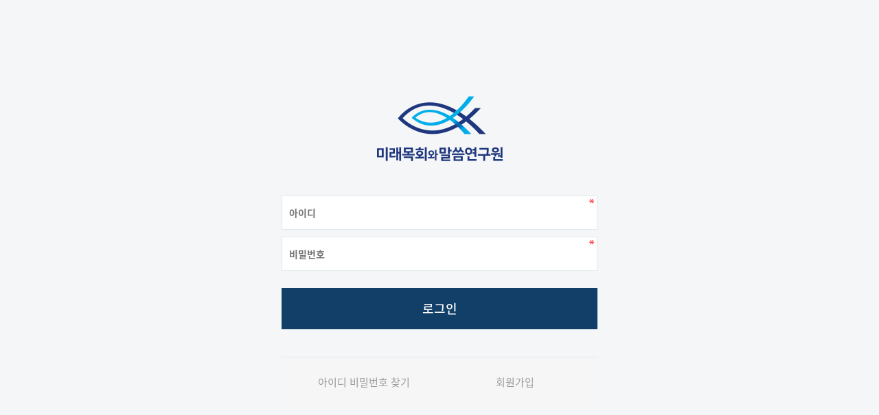

--- FILE ---
content_type: text/html; charset=utf-8
request_url: http://mimokwon.com/bbs/board.php?bo_table=video&wr_id=94&page=3
body_size: 1389
content:
<!doctype html>
<html lang="ko">
<head>
<meta charset="utf-8">
<meta name="viewport" content="width=device-width,initial-scale=1.0,minimum-scale=0,maximum-scale=10,user-scalable=yes">
<meta http-equiv="X-UA-Compatible" content="IE=Edge">
<meta http-equiv="imagetoolbar" content="no">
<meta name="description" content="미래목회와말씀연구원">
<meta property="og:type" content="website">
<meta property="og:title" content="미래목회와말씀연구원">
<meta property="og:description" content="미래목회와말씀연구원">
<meta name="keywords" content="미목원, 미래목회와말씀연구원">
<meta property="og:image" content="http://mimokwon.com/img/mimokwon/img_og.png">
<meta property="og:url" content="http://mimokwon.com">
<!-- <title>오류안내 페이지 | 미래목회와말씀연구원</title> -->
<title>미래목회와말씀연구원</title>
<link rel="stylesheet" href="http://mimokwon.com/css/default.css?ver=241015">

<!--[if lte IE 8]>
<script src="http://mimokwon.com/js/html5.js"></script>
<![endif]-->
<script>
// 자바스크립트에서 사용하는 전역변수 선언
var g5_url       = "http://mimokwon.com";
var g5_bbs_url   = "http://mimokwon.com/bbs";
var g5_is_member = "";
var g5_is_admin  = "";
var g5_is_mobile = "";
var g5_bo_table  = "";
var g5_sca       = "";
var g5_editor    = "";
var g5_cookie_domain = "";
</script>
<script src="http://mimokwon.com/js/jquery-1.8.3.min.js"></script>
<script src="http://mimokwon.com/js/common.js?ver=190223"></script>
<script src="http://mimokwon.com/js/wrest.js?ver=190223"></script>
<script src="http://mimokwon.com/js/placeholders.min.js"></script>
<link rel="stylesheet" href="http://mimokwon.com/js/font-awesome/css/font-awesome.min.css">
   <link rel="stylesheet" href="http://mimokwon.com/css/sub.css?ver=240725?ver=2">
<link rel="shortcut icon" type="image/x-icon" href="http://mimokwon.com/img/mimokwon/favicon.ico">
<link rel="canonical" href="http://mimokwon.com">

</head>
<body>

<script>
alert("글을 읽을 권한이 없습니다.\n\n회원이시라면 로그인 후 이용해 보십시오.");
//document.location.href = "./login.php?wr_id=94&amp;page=3&amp;url=http%3A%2F%2Fmimokwon.com%2Fbbs%2Fboard.php%3Fbo_table%3Dvideo%26amp%3Bwr_id%3D94%26amp%3Bpage%3D3";
document.location.replace("./login.php?wr_id=94&page=3&url=http%3A%2F%2Fmimokwon.com%2Fbbs%2Fboard.php%3Fbo_table%3Dvideo%26amp%3Bwr_id%3D94%26amp%3Bpage%3D3");
</script>

<noscript>
<div id="validation_check">
    <h1>다음 항목에 오류가 있습니다.</h1>
    <p class="cbg">
        글을 읽을 권한이 없습니다.<br><br>회원이시라면 로그인 후 이용해 보십시오.    </p>
        <div class="btn_confirm">
        <a href="./login.php?wr_id=94&amp;page=3&amp;url=http%3A%2F%2Fmimokwon.com%2Fbbs%2Fboard.php%3Fbo_table%3Dvideo%26amp%3Bwr_id%3D94%26amp%3Bpage%3D3">돌아가기</a>
    </div>
    
</div>
</noscript>



<!-- ie6,7에서 사이드뷰가 게시판 목록에서 아래 사이드뷰에 가려지는 현상 수정 -->
<!--[if lte IE 7]>
<script>
$(function() {
    var $sv_use = $(".sv_use");
    var count = $sv_use.length;

    $sv_use.each(function() {
        $(this).css("z-index", count);
        $(this).css("position", "relative");
        count = count - 1;
    });
});
</script>
<![endif]-->

</body>
</html>


--- FILE ---
content_type: text/html; charset=utf-8
request_url: http://mimokwon.com/bbs/login.php?wr_id=94&page=3&url=http%3A%2F%2Fmimokwon.com%2Fbbs%2Fboard.php%3Fbo_table%3Dvideo%26amp%3Bwr_id%3D94%26amp%3Bpage%3D3
body_size: 1932
content:
<!doctype html>
<html lang="ko">
<head>
<meta charset="utf-8">
<meta name="viewport" content="width=device-width,initial-scale=1.0,minimum-scale=0,maximum-scale=10,user-scalable=yes">
<meta http-equiv="X-UA-Compatible" content="IE=Edge">
<meta http-equiv="imagetoolbar" content="no">
<meta name="description" content="미래목회와말씀연구원">
<meta property="og:type" content="website">
<meta property="og:title" content="미래목회와말씀연구원">
<meta property="og:description" content="미래목회와말씀연구원">
<meta name="keywords" content="미목원, 미래목회와말씀연구원">
<meta property="og:image" content="http://mimokwon.com/img/mimokwon/img_og.png">
<meta property="og:url" content="http://mimokwon.com">
<!-- <title>로그인 | 미래목회와말씀연구원</title> -->
<title>미래목회와말씀연구원</title>
<link rel="stylesheet" href="http://mimokwon.com/css/default.css?ver=241015">
<link rel="stylesheet" href="http://mimokwon.com/skin/member/basic/style.css?ver=240725?ver=2">

<!--[if lte IE 8]>
<script src="http://mimokwon.com/js/html5.js"></script>
<![endif]-->
<script>
// 자바스크립트에서 사용하는 전역변수 선언
var g5_url       = "http://mimokwon.com";
var g5_bbs_url   = "http://mimokwon.com/bbs";
var g5_is_member = "";
var g5_is_admin  = "";
var g5_is_mobile = "";
var g5_bo_table  = "";
var g5_sca       = "";
var g5_editor    = "";
var g5_cookie_domain = "";
</script>
<script src="http://mimokwon.com/js/jquery-1.8.3.min.js"></script>
<script src="http://mimokwon.com/js/common.js?ver=190223"></script>
<script src="http://mimokwon.com/js/wrest.js?ver=190223"></script>
<script src="http://mimokwon.com/js/placeholders.min.js"></script>
<link rel="stylesheet" href="http://mimokwon.com/js/font-awesome/css/font-awesome.min.css">
   <link rel="stylesheet" href="http://mimokwon.com/css/sub.css?ver=240725?ver=2">
<link rel="shortcut icon" type="image/x-icon" href="http://mimokwon.com/img/mimokwon/favicon.ico">
<link rel="canonical" href="http://mimokwon.com">

</head>
<body>
<style>body{background: rgb(245, 246, 247)}</style>
<!-- 로그인 시작 { -->
<div id="mb_login">
    <h1>
      <a href="http://mimokwon.com"> <img src="http://mimokwon.com/img/mimokwon/hd_logo.png" alt="미래목회와말씀연구원"></a>
    </h1>

    <form name="flogin" action="http://mimokwon.com/bbs/login_check.php" onsubmit="return flogin_submit(this);" method="post">
    <input type="hidden" name="url" value="http%3A%2F%2Fmimokwon.com%2Fbbs%2Fboard.php%3Fbo_table%3Dvideo%26amp%3Bwr_id%3D94%26amp%3Bpage%3D3">

    <fieldset id="login_fs">
        <legend>회원로그인</legend>
        <label for="login_id" class="sound_only">회원아이디<strong class="sound_only"> 필수</strong></label>
        <input type="text" name="mb_id" id="login_id" required class="frm_input required" size="20" maxLength="20" placeholder="아이디">
        <label for="login_pw" class="sound_only">비밀번호<strong class="sound_only"> 필수</strong></label>
        <input type="password" name="mb_password" id="login_pw" required class="frm_input required" size="20" maxLength="20" placeholder="비밀번호">
        <input type="submit" id="btnSubmit" value="로그인" class="btn_submit">
    </fieldset>

    
    <aside id="login_info">
        <h2>회원로그인 안내</h2>
        <div>
            <a href="http://mimokwon.com/bbs/password_lost.php" target="_blank" id="log_pass_lost">아이디 비밀번호 찾기</a>
            <a href="./register.php">회원가입</a>
        </div>
    </aside>

    </form>


</div>

<script>
$(function(){
    $("#login_auto_login").click(function(){
        if (this.checked) {
            this.checked = confirm("자동로그인을 사용하시면 다음부터 회원아이디와 비밀번호를 입력하실 필요가 없습니다.\n\n공공장소에서는 개인정보가 유출될 수 있으니 사용을 자제하여 주십시오.\n\n자동로그인을 사용하시겠습니까?");
        }
    });
});

function flogin_submit(f)
{
    return true;
}
var win_password_lost = function(href) {
    window.open(href, "win_password_lost", "left=50, top=50, width=510, height=330, scrollbars=0");
}

$("#log_pass_lost").click(function(){
  win_password_lost(this.href);
  return false;
});


</script>
<!-- } 로그인 끝 -->


<!-- ie6,7에서 사이드뷰가 게시판 목록에서 아래 사이드뷰에 가려지는 현상 수정 -->
<!--[if lte IE 7]>
<script>
$(function() {
    var $sv_use = $(".sv_use");
    var count = $sv_use.length;

    $sv_use.each(function() {
        $(this).css("z-index", count);
        $(this).css("position", "relative");
        count = count - 1;
    });
});
</script>
<![endif]-->

</body>
</html>


--- FILE ---
content_type: text/css
request_url: http://mimokwon.com/css/sub.css?ver=240725?ver=2
body_size: 6842
content:
@charset "utf-8";
/* @import url('https://fonts.googleapis.com/css?family=Nanum+Myeongjo'); */
@import url('https://fonts.googleapis.com/css?family=Lato|Noto+Serif|Nanum+Myeongjo');
.sub_container .inner_area{max-width: 1080px;;margin:50px auto 200px}
.sub_visual{width:100%;height:285px;background: #000;color:#fff;background:url(/img/mimokwon/bg_10.png) no-repeat center center;background-size:cover;}
.sub_tt {display: table-cell;vertical-align: middle;padding: 15px 0 0 0;color: #fff;font-size: 58px;text-align: center;}
.sub_tt>span {display: inline-block;margin: 0 0 15px 0;font-weight: 600;}
.sub_visual .sub_inner_area {display: table;margin:0 auto;height: 100%;}
.sub_visual .locate{margin:0 0 40px 0;font-size: 18px;}
.sub_visual .locate a{position: relative;display: inline-block;margin:0 15px;color:#fff}
.sub_visual .locate .loc_home{margin:0 15px 0 6px}
.sub_visual .locate a:after{position: absolute;top:8px;right:-20px;display:inline-block;clear:both;content: '';width:2px;height:13px;background: #aeaeae}
.sub_visual .locate a:last-child:after{display: none}

/* .sub_visual.sub10{background:url(/img/mimokwon/bg_10.png) no-repeat center center;} */
.sub_visual.sub20{background:url(/img/mimokwon/bg_20.png) no-repeat center center;}
.sub_visual.sub30{background:url(/img/mimokwon/bg_30.png) no-repeat center center;}
.sub_visual.sub40{background:url(/img/mimokwon/bg_40.png) no-repeat center center;}
.sub_visual.sub50{background:url(/img/mimokwon/bg_50.png) no-repeat center center;}
.sub_visual.sub60{background:url(/img/mimokwon/bg_60.png) no-repeat center center;}
.sub_visual.sub70{background:url(/img/mimokwon/bg_70.png) no-repeat center center;background-size: 100% 100%;}

.sub_name{position:relative;}
/* .sub_tt h3{padding:10px 0;margin:0 0 60px 0;color:#123f68;font-size: 40px;border-bottom: 3px solid #123f68} */
.sub_name h2{padding:45px 0;color:#444;font-size: 50px;text-align: center;}
.sub_name .bread{position: absolute;bottom: 15px;right:0;font-size: 16px;}
.sub_name .bread a{color:#8f8f8f;vertical-align: middle;}
.sub_name .bread a:last-child{color:#f05b72;font-weight: 600;}
.sub_name .bread>span{display: inline-block;vertical-align: middle;}

.gr_tab{margin: 0 0 35px 0;}
.gr_tab ul li{float: left;width:16.25%;margin:0 0.5% 0 0;}
.gr_tab10 ul li{width:24.25%;margin:0 1% 0 0;}
/* .gr_tab20 ul li{width:15.83%;margin:0 1% 0 0;} */
.gr_tab50 ul li,.gr_tab60 ul li{width:49.5%;margin:0 1% 0 0;}
.gr_tab ul li:last-child{margin:0;}
.gr_tab ul li a{display:block;height:55px;line-height: 55px;background:#dfe6ea;text-align: center;color:#07457b;font-size: 17px;letter-spacing:-0.05em;font-weight:600;}
.gr_tab ul li.on a{background: #24acf3;color:#fff;}

.flex_center{display: flex;justify-content: center;}

.sel_area{position: relative;margin: 0 0 20px 0;}

.sel_area:after{display: block;clear: both;content: '';position: absolute;right: 10px;top: 50%;margin-top: -3px;border-left: 6px solid transparent;border-right: 6px solid transparent;border-top:6px solid #2d54af;}
.sel_area select{position: relative;-webkit-appearance: none;-moz-appearance: none;appearance: none;position: relative;width: 100%;height: 40px;padding: 0 10px;border: 1px solid #ddd;color: #444;font-size: 16px;border-radius: 0;background: transparent;z-index: 10;}
.sel_area select::-ms-expand {    display: none;}
@media only screen and (max-width: 1024px){
  .sub_name h2{font-size:38px;padding:20px 0;}
  .sub_container .inner_area{margin:30px 18px 100px}
  .sub_visual{height:135px}
  .sub_tt{padding:0;font-size: 25px}
  .sub_tt>span{margin:0 0 10px 0;}
  .sub_visual .locate{margin:0;font-size: 13px}
  .sub_visual .locate a{margin:0 10px;}
  .sub_visual .locate a:after{width:1px;height:10px;top:5px;right:-15px}
  .ico_home{display: inline-block;width:12px;}
  .ico_home img{width:100%}
  .sub_name h3{padding:30px 0;font-size: 24px;}
  .gr_tab{margin:0 0 15px 0;}
  .gr_tab ul li{width:23.85%}
  .gr_tab ul li a{height:40px;line-height: 40px;font-size: 15px;}

}
@media only screen and (max-width: 756px){
  .sub_name h3{padding:10px 0 25px;}
}

/* sub common */
.con_wrap{max-width: 720px;margin:0 auto;}
.con_wrap p{margin:0 0 35px 0;color:#444;font-size: 20px;line-height: 1.6;text-align: justify;word-break: keep-all;letter-spacing: -0.05em}
@media only screen and (max-width: 1024px){
  .con_wrap p{text-align: left;word-break: normal;font-size: 16px}
}
/* about */
.ab_wrap .spot_txt{display: block;color:#2d54af;font-style: italic;}
.ab_wrap .sig_box{float:right;margin:15px 0;font-size: 20px;color:#444;text-align: right;}
.ab_wrap .sig_box strong{display: inline-block;margin:0 0 0 5px;}

/* vision */
.vis_wrap .spot_area{margin:40px 0;font-family: 'Noto Serif KR','Nanum Myeongjo', serif;}
.vis_wrap .spot_area p{margin:15px 0;font-size: 36px;color:#2d54af;line-height: 1.15;text-align: center;letter-spacing: -0.05em}
.vis_wrap .spot_area .ico_dou{display:block;text-align: center;}


/* organization */
.og_list{margin:0 0 30px 0;}
.og_list ul li{color:#444;font-size: 20px;letter-spacing: -0.025em;word-break: keep-all}
.og_list ul li a{color:#444;}
.og_list ul li:first-child{color:#00aee8;font-size: 22px;font-weight:600;letter-spacing: 0}

/* organization - new layout*/
.og_wrap .og_top{display: block;justify-content: space-between;}
.og_wrap .og_box{margin:0 0 30px 0}
.og_top .og_box{width:48.6%}
.og_box .title{display: block;margin:0 0 6px 0;font-size:22px;color:#00AEE8;font-weight: bold}
.og_box .og_list{display: flex;flex-wrap: wrap;flex-direction: row;align-items: flex-start;margin:0}
.og_list .og_item{width:31.4%;margin:0 2.9% 20px 0;padding:0 20px;background: #F6F6F6;text-align: center;}
.og_list .og_item:nth-child(3n){margin:0 0 20px 0}
.og_top .og_list .og_item{width:100%;margin:0}
.og_item .name{display: block;padding:10px 0;color:#444;font-size:20px;font-weight:500;letter-spacing:-0.03em;}
.og_item .pos{display:block;padding:5px 0 6px;border-top:1px solid #D5D5D5;color:#444;font-size:14px;letter-spacing: -0.03em;}

@media only screen and (max-width: 768px){
    .og_wrap .og_top{display: block}
    .og_top .og_box{width:100%}
    .og_box .title{font-size:20px}
    .og_item .name{font-size:18px}
    .og_box .og_list{display: block;}
    .og_list .og_item{width:100%;margin:0 0 15px 0}
    .og_list .og_item:nth-child(3n){margin:0 0 15px 0}
}

/* map */
#daumRoughmapContainer1553066538468{width:100%}
.root_daum_roughmap .wrap_controllers{display: none;}
.map_wrap .root_daum_roughmap .wrap_map{width:100%;height:450px;margin:15px 0 45px 0;}


/* project */
.tab_list{margin:10px 0 60px 0;}
.tab_list ul li{float:left;width:50%;font-size: 20px;letter-spacing: -0.05em;font-weight: 600;text-align: center;}
.tab_list ul li a{display:block;padding:10px 0;background:#444;color:#fff;}
.tab_list ul li.on a{background:#00aee8;}
.pt_item{position: relative;margin:0 0 95px 0;}
.pj_tt{height:120px;margin:0 0 25px 0;padding:25px 0 0;background: url(../img/mimokwon/bg_pj.png) no-repeat center center;background-size:cover;text-align:center;}
.pj_tt span{display: block;margin:0 0 -3px 0;font-size:20px;color:#86ffef;font-family: 'Lato', sans-serif;}
.pj_tt h3{color:#fff;font-size:32px;font-weight:600;letter-spacing: -0.050em;}

.pj_con li{position: relative;padding:0 0 0 25px;color:#2d597f;font-size: 20px;font-weight: 600;line-height: 28px;}
.pj_con li:before{display: block;clear: both;content: '';position: absolute;top:12px;left:0;width: 10px;height:3px;background: #7b8a95;}

.pj_con .pj_img_con{margin:0 0 35px 0;}
.pj_img_con img{display: block;float:left;width:48.25%;max-width:348px;margin:0 3.5% 0 0;}
.pj_img_con img:last-child{margin: 0px}

.event_box h4{padding:0 0 10px 0;margin:45px 0 0 0;font-size: 22px;color:#00aee8;font-weight:600;border-bottom: 3px solid #00aee8;}
.event_box_pj4 h4{border-bottom:0}
.fs_event_box .event_item{padding:20px 10px 18px}
.event_item{position: relative;padding:35px 10px 30px;border-bottom: 3px solid #f1f1f1;}
.event_item:last-child{border-bottom: 3px solid #00aee8;}
.event_item.event_yet{padding:40px 0;font-size:16px;text-align:center;color:#666;}

.event_item li{color:#656565;font-size:16px;line-height: 23px;}
.event_item li:first-child{margin:0 105px 7px 0;color:#444;font-size: 20px;font-weight: 600;}

.event_item .btn_link{display: block;position: absolute;right: 0;top: 50%;width: 100px;height: 100px;margin-top: -50px;font-weight: 500;text-align: center;line-height: 1.2;}
.event_item .btn_link_dead{padding:36px 15px;border-radius: 50%;background:#aeaeae;color: #fff;font-size: 22px;}
.event_item p{display:inline-block;font-size: 16px;color: #656565;}
.btn_link a,.btn_yet{display:block;width:100%;height:100%;padding: 24px 20px;font-size: 22px;color: #fff;background: #3cafea;border-radius: 50%;cursor: pointer;}
.point{position: absolute;width:10px;height:10px;top:-150px;}
.btn_adm{display: inline-block;padding: 4px 10px;margin:0 0 20px 0; background: #e93234; border-radius: 5px;color: #fff;}

.y_tab{display: flex;}
.y_tab li{float:left;width:50%;}
.y_tab li a{display: block;width:100%; height:40px;line-height: 40px;background: #dfe6ea;text-align: center;color: #07457b;font-size: 18px;font-weight: 600;}
.y_tab li.on a{background: #24acf3;color: #fff; }

@media only screen and (max-width: 1024px){

  .ab_wrap .sig_box{font-size: 16px;}
  .vis_wrap .spot_area{margin:10px 0 40px;}
  .vis_wrap .spot_area p{font-size: 32px;word-break: keep-all;}
  .og_list ul li:first-child{font-size: 20px;}
  .og_list ul li{font-size: 16px;}
  .map_wrap .root_daum_roughmap .wrap_map{height:250px;}
  .pt_item{margin:0 0 80px 0;}
  .pj_tt{height:85px;padding:15px 0 0;}
  .pj_tt span{margin:0;font-size: 16px;}
  .pj_tt h3{font-size: 22px;}
  .pj_con li{padding:0 0 0 20px;margin:5px 0;line-height: 1.4;font-size: 16px;}
  .pj_con li:before{top:10px;}

  .pj_img_con .pj_img{float: left; margin-right:0px; margin-bottom: 20px}
  .pj_img_con .pj_img:last-child{margin: 0;}
  .pj_img_con .pj_img img{width: 100%}


  .event_box h4{font-size:17px;}
  .event_item{padding:20px 5px 18px}
  .event_item li:first-child{font-size: 16px;line-height: 1.4}
  .event_item li,.event_item p{font-size: 14px;}
  .tab_list ul li{font-size: 16px}
  .tab_list ul li a{padding:6px 0}

  .vis_wrap .spot_area .ico_dou{width:15px;margin:0 auto;}
  .vis_wrap .spot_area .ico_dou img{width:100%}
  .event_item .btn_link{float: right;width:90px;height:90px;position: inherit;right:0;top:0;margin:0;line-height: 1.1;}
  .btn_link a, .btn_yet{padding:22px;}
  .event_item .btn_link_dead{padding:32px 10px;}
}

@media only screen and (max-width: 768px){
  .point{top:-100px;}
  .pj_img_con img{float:none;width:100%;max-width:100%;margin:0 0 10px 0;}
}


/* proj01 */
.pj_con.p1 ul{margin-bottom: 40px}


/* yegaun */
.en_wrap.con_wrap p{margin:0 0 60px 0;letter-spacing: -0.06em;}
.en_wrap .un_box {margin:0 0 60px 0}
.un_box .un_title{display: block;width:100%;padding:0 0 10px 0;margin:0 0 20px 0;font-size: 22px;letter-spacing: -0.05em;color:#00aee8;border-bottom:4px solid #00aee8;}
.un_box .ul_goal li{position: relative;padding:1px 0 1px 15px;color:#444;letter-spacing: -0.05em;font-size: 20px;}
.un_box .ul_goal li::before{position: absolute;top:13px;left:0;display:block;clear: both;content:'';width:5px;height:5px;border-radius:50%;background: #000;}

.un_box .un_img{float:left;width:25%;max-width: 180px;padding:5px 0 0 10px}
.un_img .img_m{display: none;}
.un_box .un_txt{float:left;width:75%;}
.un_txt dt{margin:0 0 5px 0;color:#444;font-size: 20px;letter-spacing: -0.05em;font-weight: 600}
.un_txt dd{margin:0 0 20px 0;color:#656565;font-size: 16px;letter-spacing: -0.05em;word-break: keep-all;line-height: 1.4}
.un_txt dd:last-child{margin:0}
.un_list{text-align: center;}
.un_item{position: relative; display:table; width:680px;margin:0 auto;padding:35px 0 35px 35px;background: #f1f1f1}
.un_item:last-child{margin:2.5% auto 0}
.un_item .un_item_title{display: table-cell;vertical-align: middle;padding:0;margin:0 0 10px 0;font-size: 20px;color:#444;letter-spacing: -0.05em;font-weight: 600}
.un_item .un_item_title b{display:inline-block;margin-right: 8px; color: #2d597f;}
.un_item ul{float: right; width: 340px}
.un_item li{position: relative; padding:2px 0 0 12px;font-size: 16px;letter-spacing: -0.05em;color:#656565;line-height: 1.3;text-align: left;}
.un_item li:before{content:''; position: absolute; top: 10px; left: 0px; width: 5px; height: 5px; background: #7b8a95; border-radius: 50%;}
.en_wrap .un_desc{position: relative;display: block;width:680px;margin:10px auto 0;padding:0 0 0 20px;color:#2d597f;font-size: 20px;font-weight: 600;}
.en_wrap .un_desc:before{position: absolute;top:50%;left: 0;display: block;clear: both;content: '';width:9px;height:3px;margin:-1px 0 0 0;background: #7b8a95}

@media only screen and (max-width: 1024px){
  .en_wrap.con_wrap p{font-size: 16px;}
  .un_box .ul_goal li{font-size: 16px;}
}
@media only screen and (max-width: 768px){
    .un_box .ul_goal li{margin:0 0 25px 0; font-size: 16px;}
    .un_box .un_img{float:none;width:80%;max-width:300px;padding:5px 0 0;margin: 0 auto 25px}
    .un_img .img_pc{display: none}
    .un_img .img_m{display: block;width:100%;}
    .un_box .un_txt{float:none;width:100%}
    .un_txt dd{line-height: 1.6}
    .un_item{float:none;width:100%;padding:35px 25px;}
    .un_item .un_item_title{display: block;text-align: left;}
    .un_item ul{float: none;width:100%}
}

/* postMDiv */
.post_wrap h4{margin:45px 0 25px}
.post_wrap .event_box:first-child h4{margin:0 0 25px 0}
.post_wrap p{text-align: left;}

.event_box .mt_list{display: flex;flex-direction: row;flex-wrap: wrap;align-items: flex-start;}
.mt_list .mt_item{width:30.6%;margin:0 4.1% 30px 0}
.mt_list .mt_item:nth-child(3n){margin:0 0 30px 0}
.mt_img img{width:100%}
.mt_list .name{display:block;width:100%;padding:10px 0;background:#2d597f;text-align: center;letter-spacing:-0.05em;color:#fff;font-size:20px;}
.mt_item ul{min-height:90px;padding:20px;background:#f1f1f1;}
.mt_item li{position:relative;padding:0 0 0 13px;margin:0 0 2px 0;font-size:16px;color:#656565;letter-spacing: -0.05em}
.mt_item li:last-child{margin:0}
.mt_item li:before{position:absolute;top:10px;left:0;display:block;clear:both;content:'';width:5px;height:5px;border-radius: 50%;background:#7a8692}

.rule_list .rule_item{padding:25px 0;border-bottom:3px solid #f1f1f1}
.rule_list .rule_item:first-child{padding:0 0 25px 0}
.rule_item .title{display:block;margin:0 0 10px 0;font-weight:600;font-size:20px;color:#2d597f;letter-spacing: -0.05em}
.rule_item p{margin:0 0 6px 0;font-size:16px;color:#656565;letter-spacing: -0.025em;line-height:1.5}
.rule_item p:last-child{margin:0}
.rule_item p b{display:block;color:#444}

.mini_list li{margin:0 0 20px 0;font-size:16px;color:#444;letter-spacing: -0.05em}
.mini_list li b{display:block;font-size:20px;color:#2d597f;letter-spacing: -0.05em;}
.mini_list li span{font-weight:400}

@media only screen and (max-width: 1024px){
    .mini_list li b{font-size:17px}
    .mini_list li{font-size:15px}

    .mt_list .name{padding:6px 0;font-size:16px;}
    .mt_item li{font-size:15px}

    .rule_item .title{font-size:17px}
    .rule_item p{font-size:14px}
}


@media only screen and (max-width: 768px){
    .mt_list .mt_item{width:100%;margin:0 0 20px 0}
    .mt_list .mt_item:nth-child(3n){margin:0 0 20px 0}
    .mt_item ul{min-height:auto}
}


/* support */
/*
.sup_item{float:left;width:47.5%;margin:0 5% 60px 0;text-align: center;}
.sup_item:nth-child(2n){margin:0 0 60px 0;}
.sup_item h3{margin:0 0 10px 0;font-size: 26px;color:#00aee8;font-weight: 600}
.sup_item>ul>li{padding:6px 0 7px;border-bottom: 3px solid #ececec;color:#444;font-size: 20px;}
.sup_item>ul>li:first-child{border-top:3px solid #ccc}
.sup_item>ul>li:last-child{border-bottom:3px solid #ccc}


.add_info li{color:#929291;font-size:16px;letter-spacing: -0.025em}
.add_info li:first-child{color:#444;font-size: 20px;font-weight:600;letter-spacing: 0;}

.btn_area{margin:20px 0 0;}
.btn_area>div{float:left;margin:0 17px;padding:40px 0 0;width:137px;height:137px;border-radius: 50%;background: #1883d6;}
.btn_area strong{display: block;margin:0 17px 4px 0;color:#27d6f5;font-size: 18px;letter-spacing: -0.05em;font-weight: 600;line-height: 1;}
.btn_area>div:last-child{background: #00aee8;}
.btn_area>div:last-child strong{color:#40f4ff}
.btn_area span{color:#fff;font-size: 26px;letter-spacing: -0.05em;font-weight: 600;line-height: 1;}
.ico_arr{display: inline-block;width:14px;height:22px;background: url(../img/mimokwon/ico_arr.png) no-repeat}
.ico_arr01{background-position: 0 0;}
.ico_arr02{background-position: -16px 0;}

@media only screen and (max-width: 768px){
  .sup_item{width:100%}
  .sup_item h2{font-size:20px;}
  .sup_item>ul>li{font-size: 16px;border-bottom: 2px solid #ececec;}
  .sup_item>ul>li:first-child{border-top:2px solid #ccc}
  .sup_item>ul>li:last-child{border-bottom:2px solid #ccc}
  .btn_area{max-width:260px;margin:30px auto 0}
  .btn_area>div{width:120px;height:120px;padding:35px 0 0;margin:0 20px 0 0;}
  .btn_area>div:last-child{margin:0;}
  .btn_area strong{font-size: 16px;}
  .btn_area span{font-size: 20px;}
  .add_info li{font-size: 15px}
  .add_info li:first-child{font-size: 18px;}
  .btn_area span{background-size:20px;width: 10px; height: 15px;}
}
*/

/* support2 */
.sup_wrap .sup_box:last-child {margin: 0;}
.sup_box {margin: 0 0 70px 0;}
.sup_box h3 {font-size:26px; line-height: 31px; font-weight: bold;color:#00aee8;border-bottom: 3px solid #00aee8;padding: 0 0 12px 0;letter-spacing: -0.05em;margin: 0 0 33px 0;}
.sup_box .add_info{}
.sup_box .add_info2 {width: 680px;height: 298px;background-color: #f1f1f1;padding: 40px 50px 27px;margin: 0 auto;}
.sup_box .txt_area {float:left;}
.sup_box .txt_area p {color:#444444; font-size:20px; letter-spacing: -0.05em;}
.sup_box .txt_area div {}
.sup_box .txt_area div span {display: inline-block;color:#444444; font-size:20px; font-weight: 600; letter-spacing: -0.05em;background-color:#f1f1f1;padding: 20px 18px;float:left;margin: 0 15px 0 0;}
.sup_box .txt_area div div {color:#2d54af; font-size:20px; letter-spacing: -0.05em;display: inline-block;word-break: keep-all;width: 400px;}

.sup_box .btn_area {float: right; margin: 0;}
.sup_box .btn_area a {margin: 0 17px;padding: 40px 0 0;width: 137px;height: 137px;border-radius: 50%;background: #00aee8;display: inline-block;text-align: center}
.sup_box .btn_area a strong {display: block;margin: 0 17px 4px 0;color: #40f4ff;font-size: 18px;letter-spacing: -0.05em;font-weight: 600;line-height: 1;}
.sup_box .btn_area a span {color: #fff;font-size: 26px;letter-spacing: -0.05em;font-weight: 600;line-height: 1;}
.sup_box .btn_area .btn_02 {background-color:#1883d6}
.sup_box .btn_area .btn_02 strong {color:#27d6f5;}
.ico_arr{display: inline-block;width:14px;height:22px;background: url(../img/mimokwon/ico_arr.png) no-repeat}
.ico_arr01{background-position: 0 0;}
.ico_arr02{background-position: -16px 0;}

.sup_box .bank_area{display: flex;align-items: center;margin-left: 70px}
.sup_box .bank_area .number{width: 44px;height: 44px;background-color: #677785;border-radius: 50%;display: flex;justify-content: center;align-items: center;font-size: 24px;font-weight: bold;color: #fff;margin-right: 16px;}
.sup_box .bank_area:nth-child(2) {margin-top: 36px;}
.sup_box .bank_area>span{display: inline-block;margin: 0 30px 0 0;}
.sup_box .bank_area p {display: inline-block;margin: 0;vertical-align: middle;font-size:20px; color:#444444;line-height:25px;font-weight: 600}
.sup_box .bank_area p span {color:#929291; font-size:16px; line-height: 22px; letter-spacing: -0.05em;font-weight: 400}

.bank_note{font-size: 18px;font-weight: 500;color: #444;text-align: center;margin-top: 64px;position: relative;}
.bank_note:after{content: '';position: absolute;top: -24px;left: 50%;width: 100%;height: 2px;background-color: #cecece;transform: translateX(-50%);}
.bank_note span{text-decoration: underline;}

.sup_box ul {margin: 20px 20px;}
.sup_box ul li {color:#2d597f; font-size:20px; line-height: 28px; letter-spacing:-0.025em;font-weight: 600; position:relative; padding:0 0 0 20px;}
.sup_box ul li a {color:#2d597f;}
.sup_box ul li a:hover {text-decoration: underline}
.sup_box ul li::before {position: absolute; content: '';left: 0;top:14px;width:12px; height:3px; background-color:#7b8a95}

@media only screen and (max-width: 768px){
    .sup_box h3 {margin: 0 0 20px 0;}
    .sup_box .txt_area {width:100%;}
    .sup_box .txt_area div span {width:100%; padding:8px 18px;margin: 0 15px 15px 0;text-align: center;font-size: 17px; font-weight: 500;}
    .sup_box .txt_area div div {width:100%;font-size: 18px;}
    .sup_box .txt_area p {font-size:17px;margin:0 0 20px 0;}

    .sup_box .btn_area {width:100%;max-width:100% !important;text-align: center;margin: 25px 0 10px 0;}
    .sup_box .bank_area{display: flex;align-items: unset;}
    .sup_box .bank_area:nth-child(2){margin-top: 24px;}
    .sup_box .btn_area a {margin: 0 0px;width: 100%;border-radius: 0;}

    .sup_box .bank_area {margin: 0;}
    .sup_box .bank_area .number{width: 32px;height: 32px;font-size: 16px;font-weight: bold;margin: 4px 8px 0 0;}
    .sup_box .bank_area>span {margin: 0 0 10px 0;}
    .sup_box .bank_area>span img{width: 41px;object-fit: contain;margin: 6px 12px 0 0;}
    .sup_box .bank_area p{font-size: 16px;font-weight: bold;color: #444;line-height: 22px;display: inline-block;width: 67%;}
    .sup_box .bank_area p span {text-align: center;font-size: 14px;color: #929291;letter-spacing: -0.28px;}

    .sup_box ul {margin: 20px 0px;}
    .sup_box ul li {font-size: 16px;letter-spacing: -0.05em;padding: 0 0 0 16px;}
    .sup_box ul li::before {width: 10px;height: 2px;}

    .sup_box .add_info2{width: 100%;height: auto;padding: 40px 26px 27px;}

    .bank_note{font-size: 16px;font-weight: normal;margin-top: 28px;}
    .bank_note:after{top: -14px;}
}


/* space */
.img_area{margin: 0 0 30px 0;}
.img_area img{width:100%}
.img_area .m_view{display:none}

.space_wrap .txt_area>p{margin:70px 0 35px 0;}
.space_item{float: left;width:47%;margin:20px 6% 0 0}
.space_item:nth-child(2n){margin:20px 0 0 0;}
.space_item h3{margin:0 0 10px 0;color:#00aee8;font-size: 22px;font-weight: 600;}
.space_item .hidden{opacity: 0;}
.space_item>ul>li{position: relative;padding:0 0 0 13px;word-break: keep-all;color:#444;font-size: 20px;line-height: 27px;}
.space_item>ul>li:before{display: inline-block;clear:both;content: '';position: absolute;top:13px;left:0;width:5px;height:5px;border-radius: 50%;background:#000}

.space_desc li{width:97%;margin:2px 0 20px 0;color:#2d54af;font-size: 16px;letter-spacing:-0.025em;line-height: 1.5}
.space_h{margin:0 0 20px 0;}

.btn_space a{display: block;width:250px;padding:15px 0;margin:50px auto 0;border-radius:39px;font-size: 20px;color: #ffffff;background: #00aee8;font-weight: bold;text-align: center;}

@media only screen and (max-width: 768px){
    .img_area .m_view{display:block;width:80%;margin:0 auto}
    .img_area .pc_view{display:none}
  .space_item{width:100%;margin:10px 0 0}
  .space_item h3{font-size: 20px;margin:0 0 5px 0;}
    .space_item .hidden{display: none;}
  .space_item>ul>li{font-size: 17px;line-height: 25px;}
  .space_desc li{width:100%;margin:2px 0 15px 0;font-size: 15px;}
  .space_item>ul>li:before{top:12px}
  .btn_space a{width:200px;margin: 30px auto 0;padding:10px 0;font-size: 17px;}
  .space_wrap .txt_area>p{margin:50px 0 35px 0;}
}

.application_box{
    width: 100%;
    display: flex;
    justify-content: center;
}
.application_btn{
    padding: 12px 80px;
    background-color: #2d597f;
    border-radius: 50px;
    color: #fff;
    font-size: 20px;
    font-weight: bold;
}

@media (max-width: 768px) {
    .application_btn{
        padding: 10px 60px;
        font-size: 16px;
    }
}

.donation_receipt{
    width: 100%;
    height: 157px;
    border-radius: 12px;
    border: 2px dotted #c1e1ec;
    background-color: #eefafe;
    margin-top: 24px;
    text-align: center;
}

.donation_receipt__title{
    font-size: 20px;
    font-weight: 500;
    color: #444;
    margin-top: 25px;
}

.donation_receipt__content{
    font-size: 16px;
    color: #2d54af;
    margin-top: 2px;
}

.donation_receipt a{
    display: flex;
    justify-content: center;
}

.donation_receipt__btn{
    width: 250px;
    height: 30px;
    background-color: #66c6c4;
    font-size: 15px;
    color: #fff;
    margin-top: 12px;
    display: flex;
    justify-content: center;
    align-items: center;
}

.donation_receipt__mobile{
    display: none;
}

@media (max-width: 768px) {
    .donation_receipt__mobile{
        display: block;
    }

    .donation_receipt{
        height: 214px;
    }

    .donation_receipt__title{
        font-size: 18px;
        font-weight: 500;
        margin-top: 32px;
    }

    .donation_receipt__content{
        margin-top: 4px;
    }
}

/* Post M.Div. 학교 */
.school_1st{
    width: 100%;
    padding: 32px 96px 24px;
    background-color: #f6f6f6;
}

.school_1st__member{
    display: grid;
    grid-template-columns: 1fr 1fr 1fr 1fr 1fr 1fr 1fr;
    grid-column-gap: 44px;
    grid-row-gap: 8px;
    padding-bottom: 16px;
    border-bottom: 2px solid #e6e6e6;
}

.school_member__name{
    font-size: 14px;
    font-weight: bold;
    letter-spacing: -0.42px;
    color: #464646;
}

.school_1st__total{
    font-size: 14px;
    color: #464646;
    margin-top: 12px;
    text-align: center;
}

.school_2st{
    width: 100%;
    padding: 20px 96px 24px;
    background-color: #f6f6f6;
}

.school_2st__member:last-child{
    margin-top: 18px;
}

.school_2st__member-preface{
    font-size: 14px;
    color: #2d597f;
    padding-bottom: 8px;
    border-bottom: 2px solid #e6e6e6;
}

.school_2st__member-list{
    display: grid;
    grid-template-columns: 1fr 1fr 1fr 1fr 1fr 1fr 1fr;
    grid-column-gap: 44px;
    grid-row-gap: 8px;
    margin-top: 8px;
}

.school_3st{
    width: 100%;
    padding: 20px 96px 24px;  /*  padding: 50px 163px 38px; */
    background-color: #f6f6f6;
    display: flex;
    flex-direction: column;
    align-items: center;
}

.school_3st__member:last-child{
    margin-top: 18px;
}

.school_3st__member-preface{
    font-size: 14px;
    color: #2d597f;
    padding-bottom: 8px;
    border-bottom: 2px solid #e6e6e6;
}

.school_3st__member-list{
    display: grid;
    grid-template-columns: 1fr 1fr 1fr 1fr 1fr 1fr 1fr;
    grid-column-gap: 44px;
    grid-row-gap: 8px;
    margin-top: 8px;
}

.school_3st .quote{
    height: 24px;
    font-size: 23px;
    color: #a7a7a7;
}

.school_3st .text{
    font-size: 23px;
    letter-spacing: -0.69px;
    color: #464646;
    white-space : nowrap;
    margin-bottom: 7px;
    text-align: center;
}

.school_note{
    font-size: 16px;
    color: #7042de;
    margin-top: 28px;
    text-align: center;
}

.school_mo__view{
    display: none;
}

.img_box{
    margin-top: 30px;
}

.img_box.mobile{
    display: none;
}

.img_box > .title{
    font-size: 20px;
    font-weight: bold;
    letter-spacing: -0.8px;
    color: #2d597f;
}

.img_box > .content{
    width: 100%;
    display: grid;
    grid-template-columns: 347px 347px;
    grid-column-gap: 25px;
    grid-row-gap: 20px;
    margin-top: 16px;
}

.img_box > .content > img{
    width: 100%;
    height: auto;
}

.video_link{
    display: flex;
    align-items: center;
}

.video_link a {
    width: 107px;
    height: 24px;
    border-radius: 12px;
    background-color: #337fc2;
    font-size: 12.5px;
    color: #fff;
    display: flex;
    justify-content: center;
    align-items: center;
    margin-left: 8px;
}

.button_list{
    margin-top: 30px;
}

.button_list-title{
    font-size: 16px;
    letter-spacing: -0.26px;
    color: #444;
    position: relative;
    padding-left: 25px;
}

.button_list-title:before{
    content: '';
    position: absolute;
    width: 17px;
    height: 17px;
    background-color: #aeaeae;
    border-radius: 50%;
    top: 4px;
    left: 0;
}

.button_list-content{
    margin-top: 16px;
    display: grid;
    grid-template-columns: 1fr 1fr;
    grid-column-gap: 25px;
    grid-row-gap: 10px;
}

.button_list-content a{
    width: 347px;
    border-radius: 30px;
    background-color: #a1a1a1;
    font-size: 20px;
    font-weight: bold;
    letter-spacing: -0.8px;
    color: #fff;
    padding: 15px 0 16px 30px;
    position: relative;
}

.button_list-content a:after{
    content: '';
    position: absolute;
    width: 25px;
    height: 22px;
    top: 19px;
    right: 30px;
}

.button_list.content1 .button_list-title:before{
    background-color: #00aee8;
}

.button_list.content1 .button_list-content a{
    background-color: #2095e3;
}

.button_list.content1 .button_list-content a:after{
    background: url("../img/arrow_sky.png");
    background-size: cover;
}

.button_list.content1 .button_list-content a span{
    color: #9fff5e;
}

.button_list.content2 .button_list-title:before{
    background-color: #1f377e;
}

.button_list.content2 .button_list-content a{
    background-color: #1f377e;
}

.button_list.content2 .button_list-content a span{
    font-size: 16px;
    font-weight: normal;
    color: #67d9ff;
}

.button_list.content2 .button_list-content a:after{
    background: url("../img/arrow_indigo.png");
    background-size: cover;
}

@media (max-width: 768px) {
    .img_box.pc{
        display: none;
    }

    .img_box.mobile{
        display: block;
    }
    
    .school_member__name{
        text-align: center;
    }

    .school_1st{
        padding: 24px 30px;
    }

    .school_1st__member{
        display: grid;
        grid-template-columns: 1fr 1fr 1fr 1fr;
        grid-column-gap: 38px;
        padding-bottom: 12px;
    }

    .school_1st__total{
        margin-top: 8px;
    }

    .school_2st{
        padding: 24px 30px;
    }

    .school_2st__member:last-child{
        margin-top: 24px;
    }

    .school_2st__member-preface{
        padding-bottom: 12px;
    }

    .school_2st__member-list{
        display: grid;
        grid-template-columns: 1fr 1fr 1fr 1fr;
        grid-column-gap: 38px;
        margin-top: 12px;
    }

    .school_3st{
        padding: 24px 30px;    /* padding: 26px 70px 20px; */
        display:block;
    }

    .school_3st__member:last-child{
        margin-top: 24px;
    }

    .school_3st__member-preface{
        padding-bottom: 12px;
    }

    .school_3st__member-list{
        display: grid;
        grid-template-columns: 1fr 1fr 1fr 1fr;
        grid-column-gap: 38px;
        margin-top: 12px;
    }

    .school_3st .text{
        font-size: 18px;
        letter-spacing: -0.54px;
    }

    .school_mo__view{
        display: block;
    }

    .school_note{
        font-size: 14px;
        line-height: 1.43;
    }

    .img_box{
        border: none;
        margin-top: 20px;
        padding: 0;
    }

    .img_box > .title{
        font-size: 16px;
        font-weight: bold;
        letter-spacing: -0.64px;
        color: #2d597f;
    }

    .img_box > .content{
        grid-template-columns: unset;
    }

    .video_link a{
        width: 125px;
        height: 32px;
        border-radius: 16px;
        font-size: 14px;
    }

    .button_list-title{
        font-size: 13.5px;
        font-weight: 300;
        letter-spacing: -0.16px;
        color: #444;
        padding-left: 21px;
    }

    .button_list-content{
        margin-top: 10px;
        grid-template-columns: unset;
    }

    .button_list-content a{
        width: 100%;
        border-radius: 30px;
        background-color: #a1a1a1;
        font-size: 16px;
        font-weight: bold;
        letter-spacing: -0.64px;
        color: #fff;
        padding: 12px 0 12px 20px;
        position: relative;
    }

    .button_list-content a:after{
        content: '';
        position: absolute;
        width: 20px;
        height: 18px;
        top: 15px;
        right: 20px;
    }

    .button_list.content2 .button_list-content a{
        border-radius: 20px;
    }

    .button_list.content2 .button_list-content a span{
        font-size: 14px;
    }
}

--- FILE ---
content_type: text/css
request_url: http://mimokwon.com/css/sub.css?ver=240725?ver=2
body_size: 6811
content:
@charset "utf-8";
/* @import url('https://fonts.googleapis.com/css?family=Nanum+Myeongjo'); */
@import url('https://fonts.googleapis.com/css?family=Lato|Noto+Serif|Nanum+Myeongjo');
.sub_container .inner_area{max-width: 1080px;;margin:50px auto 200px}
.sub_visual{width:100%;height:285px;background: #000;color:#fff;background:url(/img/mimokwon/bg_10.png) no-repeat center center;background-size:cover;}
.sub_tt {display: table-cell;vertical-align: middle;padding: 15px 0 0 0;color: #fff;font-size: 58px;text-align: center;}
.sub_tt>span {display: inline-block;margin: 0 0 15px 0;font-weight: 600;}
.sub_visual .sub_inner_area {display: table;margin:0 auto;height: 100%;}
.sub_visual .locate{margin:0 0 40px 0;font-size: 18px;}
.sub_visual .locate a{position: relative;display: inline-block;margin:0 15px;color:#fff}
.sub_visual .locate .loc_home{margin:0 15px 0 6px}
.sub_visual .locate a:after{position: absolute;top:8px;right:-20px;display:inline-block;clear:both;content: '';width:2px;height:13px;background: #aeaeae}
.sub_visual .locate a:last-child:after{display: none}

/* .sub_visual.sub10{background:url(/img/mimokwon/bg_10.png) no-repeat center center;} */
.sub_visual.sub20{background:url(/img/mimokwon/bg_20.png) no-repeat center center;}
.sub_visual.sub30{background:url(/img/mimokwon/bg_30.png) no-repeat center center;}
.sub_visual.sub40{background:url(/img/mimokwon/bg_40.png) no-repeat center center;}
.sub_visual.sub50{background:url(/img/mimokwon/bg_50.png) no-repeat center center;}
.sub_visual.sub60{background:url(/img/mimokwon/bg_60.png) no-repeat center center;}
.sub_visual.sub70{background:url(/img/mimokwon/bg_70.png) no-repeat center center;background-size: 100% 100%;}

.sub_name{position:relative;}
/* .sub_tt h3{padding:10px 0;margin:0 0 60px 0;color:#123f68;font-size: 40px;border-bottom: 3px solid #123f68} */
.sub_name h2{padding:45px 0;color:#444;font-size: 50px;text-align: center;}
.sub_name .bread{position: absolute;bottom: 15px;right:0;font-size: 16px;}
.sub_name .bread a{color:#8f8f8f;vertical-align: middle;}
.sub_name .bread a:last-child{color:#f05b72;font-weight: 600;}
.sub_name .bread>span{display: inline-block;vertical-align: middle;}

.gr_tab{margin: 0 0 35px 0;}
.gr_tab ul li{float: left;width:16.25%;margin:0 0.5% 0 0;}
.gr_tab10 ul li{width:24.25%;margin:0 1% 0 0;}
/* .gr_tab20 ul li{width:15.83%;margin:0 1% 0 0;} */
.gr_tab50 ul li,.gr_tab60 ul li{width:49.5%;margin:0 1% 0 0;}
.gr_tab ul li:last-child{margin:0;}
.gr_tab ul li a{display:block;height:55px;line-height: 55px;background:#dfe6ea;text-align: center;color:#07457b;font-size: 17px;letter-spacing:-0.05em;font-weight:600;}
.gr_tab ul li.on a{background: #24acf3;color:#fff;}

.flex_center{display: flex;justify-content: center;}

.sel_area{position: relative;margin: 0 0 20px 0;}

.sel_area:after{display: block;clear: both;content: '';position: absolute;right: 10px;top: 50%;margin-top: -3px;border-left: 6px solid transparent;border-right: 6px solid transparent;border-top:6px solid #2d54af;}
.sel_area select{position: relative;-webkit-appearance: none;-moz-appearance: none;appearance: none;position: relative;width: 100%;height: 40px;padding: 0 10px;border: 1px solid #ddd;color: #444;font-size: 16px;border-radius: 0;background: transparent;z-index: 10;}
.sel_area select::-ms-expand {    display: none;}
@media only screen and (max-width: 1024px){
  .sub_name h2{font-size:38px;padding:20px 0;}
  .sub_container .inner_area{margin:30px 18px 100px}
  .sub_visual{height:135px}
  .sub_tt{padding:0;font-size: 25px}
  .sub_tt>span{margin:0 0 10px 0;}
  .sub_visual .locate{margin:0;font-size: 13px}
  .sub_visual .locate a{margin:0 10px;}
  .sub_visual .locate a:after{width:1px;height:10px;top:5px;right:-15px}
  .ico_home{display: inline-block;width:12px;}
  .ico_home img{width:100%}
  .sub_name h3{padding:30px 0;font-size: 24px;}
  .gr_tab{margin:0 0 15px 0;}
  .gr_tab ul li{width:23.85%}
  .gr_tab ul li a{height:40px;line-height: 40px;font-size: 15px;}

}
@media only screen and (max-width: 756px){
  .sub_name h3{padding:10px 0 25px;}
}

/* sub common */
.con_wrap{max-width: 720px;margin:0 auto;}
.con_wrap p{margin:0 0 35px 0;color:#444;font-size: 20px;line-height: 1.6;text-align: justify;word-break: keep-all;letter-spacing: -0.05em}
@media only screen and (max-width: 1024px){
  .con_wrap p{text-align: left;word-break: normal;font-size: 16px}
}
/* about */
.ab_wrap .spot_txt{display: block;color:#2d54af;font-style: italic;}
.ab_wrap .sig_box{float:right;margin:15px 0;font-size: 20px;color:#444;text-align: right;}
.ab_wrap .sig_box strong{display: inline-block;margin:0 0 0 5px;}

/* vision */
.vis_wrap .spot_area{margin:40px 0;font-family: 'Noto Serif KR','Nanum Myeongjo', serif;}
.vis_wrap .spot_area p{margin:15px 0;font-size: 36px;color:#2d54af;line-height: 1.15;text-align: center;letter-spacing: -0.05em}
.vis_wrap .spot_area .ico_dou{display:block;text-align: center;}


/* organization */
.og_list{margin:0 0 30px 0;}
.og_list ul li{color:#444;font-size: 20px;letter-spacing: -0.025em;word-break: keep-all}
.og_list ul li a{color:#444;}
.og_list ul li:first-child{color:#00aee8;font-size: 22px;font-weight:600;letter-spacing: 0}

/* organization - new layout*/
.og_wrap .og_top{display: block;justify-content: space-between;}
.og_wrap .og_box{margin:0 0 30px 0}
.og_top .og_box{width:48.6%}
.og_box .title{display: block;margin:0 0 6px 0;font-size:22px;color:#00AEE8;font-weight: bold}
.og_box .og_list{display: flex;flex-wrap: wrap;flex-direction: row;align-items: flex-start;margin:0}
.og_list .og_item{width:31.4%;margin:0 2.9% 20px 0;padding:0 20px;background: #F6F6F6;text-align: center;}
.og_list .og_item:nth-child(3n){margin:0 0 20px 0}
.og_top .og_list .og_item{width:100%;margin:0}
.og_item .name{display: block;padding:10px 0;color:#444;font-size:20px;font-weight:500;letter-spacing:-0.03em;}
.og_item .pos{display:block;padding:5px 0 6px;border-top:1px solid #D5D5D5;color:#444;font-size:14px;letter-spacing: -0.03em;}

@media only screen and (max-width: 768px){
    .og_wrap .og_top{display: block}
    .og_top .og_box{width:100%}
    .og_box .title{font-size:20px}
    .og_item .name{font-size:18px}
    .og_box .og_list{display: block;}
    .og_list .og_item{width:100%;margin:0 0 15px 0}
    .og_list .og_item:nth-child(3n){margin:0 0 15px 0}
}

/* map */
#daumRoughmapContainer1553066538468{width:100%}
.root_daum_roughmap .wrap_controllers{display: none;}
.map_wrap .root_daum_roughmap .wrap_map{width:100%;height:450px;margin:15px 0 45px 0;}


/* project */
.tab_list{margin:10px 0 60px 0;}
.tab_list ul li{float:left;width:50%;font-size: 20px;letter-spacing: -0.05em;font-weight: 600;text-align: center;}
.tab_list ul li a{display:block;padding:10px 0;background:#444;color:#fff;}
.tab_list ul li.on a{background:#00aee8;}
.pt_item{position: relative;margin:0 0 95px 0;}
.pj_tt{height:120px;margin:0 0 25px 0;padding:25px 0 0;background: url(../img/mimokwon/bg_pj.png) no-repeat center center;background-size:cover;text-align:center;}
.pj_tt span{display: block;margin:0 0 -3px 0;font-size:20px;color:#86ffef;font-family: 'Lato', sans-serif;}
.pj_tt h3{color:#fff;font-size:32px;font-weight:600;letter-spacing: -0.050em;}

.pj_con li{position: relative;padding:0 0 0 25px;color:#2d597f;font-size: 20px;font-weight: 600;line-height: 28px;}
.pj_con li:before{display: block;clear: both;content: '';position: absolute;top:12px;left:0;width: 10px;height:3px;background: #7b8a95;}

.pj_con .pj_img_con{margin:0 0 35px 0;}
.pj_img_con img{display: block;float:left;width:48.25%;max-width:348px;margin:0 3.5% 0 0;}
.pj_img_con img:last-child{margin: 0px}

.event_box h4{padding:0 0 10px 0;margin:45px 0 0 0;font-size: 22px;color:#00aee8;font-weight:600;border-bottom: 3px solid #00aee8;}
.event_box_pj4 h4{border-bottom:0}
.fs_event_box .event_item{padding:20px 10px 18px}
.event_item{position: relative;padding:35px 10px 30px;border-bottom: 3px solid #f1f1f1;}
.event_item:last-child{border-bottom: 3px solid #00aee8;}
.event_item.event_yet{padding:40px 0;font-size:16px;text-align:center;color:#666;}

.event_item li{color:#656565;font-size:16px;line-height: 23px;}
.event_item li:first-child{margin:0 105px 7px 0;color:#444;font-size: 20px;font-weight: 600;}

.event_item .btn_link{display: block;position: absolute;right: 0;top: 50%;width: 100px;height: 100px;margin-top: -50px;font-weight: 500;text-align: center;line-height: 1.2;}
.event_item .btn_link_dead{padding:36px 15px;border-radius: 50%;background:#aeaeae;color: #fff;font-size: 22px;}
.event_item p{display:inline-block;font-size: 16px;color: #656565;}
.btn_link a,.btn_yet{display:block;width:100%;height:100%;padding: 24px 20px;font-size: 22px;color: #fff;background: #3cafea;border-radius: 50%;cursor: pointer;}
.point{position: absolute;width:10px;height:10px;top:-150px;}
.btn_adm{display: inline-block;padding: 4px 10px;margin:0 0 20px 0; background: #e93234; border-radius: 5px;color: #fff;}

.y_tab{display: flex;}
.y_tab li{float:left;width:50%;}
.y_tab li a{display: block;width:100%; height:40px;line-height: 40px;background: #dfe6ea;text-align: center;color: #07457b;font-size: 18px;font-weight: 600;}
.y_tab li.on a{background: #24acf3;color: #fff; }

@media only screen and (max-width: 1024px){

  .ab_wrap .sig_box{font-size: 16px;}
  .vis_wrap .spot_area{margin:10px 0 40px;}
  .vis_wrap .spot_area p{font-size: 32px;word-break: keep-all;}
  .og_list ul li:first-child{font-size: 20px;}
  .og_list ul li{font-size: 16px;}
  .map_wrap .root_daum_roughmap .wrap_map{height:250px;}
  .pt_item{margin:0 0 80px 0;}
  .pj_tt{height:85px;padding:15px 0 0;}
  .pj_tt span{margin:0;font-size: 16px;}
  .pj_tt h3{font-size: 22px;}
  .pj_con li{padding:0 0 0 20px;margin:5px 0;line-height: 1.4;font-size: 16px;}
  .pj_con li:before{top:10px;}

  .pj_img_con .pj_img{float: left; margin-right:0px; margin-bottom: 20px}
  .pj_img_con .pj_img:last-child{margin: 0;}
  .pj_img_con .pj_img img{width: 100%}


  .event_box h4{font-size:17px;}
  .event_item{padding:20px 5px 18px}
  .event_item li:first-child{font-size: 16px;line-height: 1.4}
  .event_item li,.event_item p{font-size: 14px;}
  .tab_list ul li{font-size: 16px}
  .tab_list ul li a{padding:6px 0}

  .vis_wrap .spot_area .ico_dou{width:15px;margin:0 auto;}
  .vis_wrap .spot_area .ico_dou img{width:100%}
  .event_item .btn_link{float: right;width:90px;height:90px;position: inherit;right:0;top:0;margin:0;line-height: 1.1;}
  .btn_link a, .btn_yet{padding:22px;}
  .event_item .btn_link_dead{padding:32px 10px;}
}

@media only screen and (max-width: 768px){
  .point{top:-100px;}
  .pj_img_con img{float:none;width:100%;max-width:100%;margin:0 0 10px 0;}
}


/* proj01 */
.pj_con.p1 ul{margin-bottom: 40px}


/* yegaun */
.en_wrap.con_wrap p{margin:0 0 60px 0;letter-spacing: -0.06em;}
.en_wrap .un_box {margin:0 0 60px 0}
.un_box .un_title{display: block;width:100%;padding:0 0 10px 0;margin:0 0 20px 0;font-size: 22px;letter-spacing: -0.05em;color:#00aee8;border-bottom:4px solid #00aee8;}
.un_box .ul_goal li{position: relative;padding:1px 0 1px 15px;color:#444;letter-spacing: -0.05em;font-size: 20px;}
.un_box .ul_goal li::before{position: absolute;top:13px;left:0;display:block;clear: both;content:'';width:5px;height:5px;border-radius:50%;background: #000;}

.un_box .un_img{float:left;width:25%;max-width: 180px;padding:5px 0 0 10px}
.un_img .img_m{display: none;}
.un_box .un_txt{float:left;width:75%;}
.un_txt dt{margin:0 0 5px 0;color:#444;font-size: 20px;letter-spacing: -0.05em;font-weight: 600}
.un_txt dd{margin:0 0 20px 0;color:#656565;font-size: 16px;letter-spacing: -0.05em;word-break: keep-all;line-height: 1.4}
.un_txt dd:last-child{margin:0}
.un_list{text-align: center;}
.un_item{position: relative; display:table; width:680px;margin:0 auto;padding:35px 0 35px 35px;background: #f1f1f1}
.un_item:last-child{margin:2.5% auto 0}
.un_item .un_item_title{display: table-cell;vertical-align: middle;padding:0;margin:0 0 10px 0;font-size: 20px;color:#444;letter-spacing: -0.05em;font-weight: 600}
.un_item .un_item_title b{display:inline-block;margin-right: 8px; color: #2d597f;}
.un_item ul{float: right; width: 340px}
.un_item li{position: relative; padding:2px 0 0 12px;font-size: 16px;letter-spacing: -0.05em;color:#656565;line-height: 1.3;text-align: left;}
.un_item li:before{content:''; position: absolute; top: 10px; left: 0px; width: 5px; height: 5px; background: #7b8a95; border-radius: 50%;}
.en_wrap .un_desc{position: relative;display: block;width:680px;margin:10px auto 0;padding:0 0 0 20px;color:#2d597f;font-size: 20px;font-weight: 600;}
.en_wrap .un_desc:before{position: absolute;top:50%;left: 0;display: block;clear: both;content: '';width:9px;height:3px;margin:-1px 0 0 0;background: #7b8a95}

@media only screen and (max-width: 1024px){
  .en_wrap.con_wrap p{font-size: 16px;}
  .un_box .ul_goal li{font-size: 16px;}
}
@media only screen and (max-width: 768px){
    .un_box .ul_goal li{margin:0 0 25px 0; font-size: 16px;}
    .un_box .un_img{float:none;width:80%;max-width:300px;padding:5px 0 0;margin: 0 auto 25px}
    .un_img .img_pc{display: none}
    .un_img .img_m{display: block;width:100%;}
    .un_box .un_txt{float:none;width:100%}
    .un_txt dd{line-height: 1.6}
    .un_item{float:none;width:100%;padding:35px 25px;}
    .un_item .un_item_title{display: block;text-align: left;}
    .un_item ul{float: none;width:100%}
}

/* postMDiv */
.post_wrap h4{margin:45px 0 25px}
.post_wrap .event_box:first-child h4{margin:0 0 25px 0}
.post_wrap p{text-align: left;}

.event_box .mt_list{display: flex;flex-direction: row;flex-wrap: wrap;align-items: flex-start;}
.mt_list .mt_item{width:30.6%;margin:0 4.1% 30px 0}
.mt_list .mt_item:nth-child(3n){margin:0 0 30px 0}
.mt_img img{width:100%}
.mt_list .name{display:block;width:100%;padding:10px 0;background:#2d597f;text-align: center;letter-spacing:-0.05em;color:#fff;font-size:20px;}
.mt_item ul{min-height:90px;padding:20px;background:#f1f1f1;}
.mt_item li{position:relative;padding:0 0 0 13px;margin:0 0 2px 0;font-size:16px;color:#656565;letter-spacing: -0.05em}
.mt_item li:last-child{margin:0}
.mt_item li:before{position:absolute;top:10px;left:0;display:block;clear:both;content:'';width:5px;height:5px;border-radius: 50%;background:#7a8692}

.rule_list .rule_item{padding:25px 0;border-bottom:3px solid #f1f1f1}
.rule_list .rule_item:first-child{padding:0 0 25px 0}
.rule_item .title{display:block;margin:0 0 10px 0;font-weight:600;font-size:20px;color:#2d597f;letter-spacing: -0.05em}
.rule_item p{margin:0 0 6px 0;font-size:16px;color:#656565;letter-spacing: -0.025em;line-height:1.5}
.rule_item p:last-child{margin:0}
.rule_item p b{display:block;color:#444}

.mini_list li{margin:0 0 20px 0;font-size:16px;color:#444;letter-spacing: -0.05em}
.mini_list li b{display:block;font-size:20px;color:#2d597f;letter-spacing: -0.05em;}
.mini_list li span{font-weight:400}

@media only screen and (max-width: 1024px){
    .mini_list li b{font-size:17px}
    .mini_list li{font-size:15px}

    .mt_list .name{padding:6px 0;font-size:16px;}
    .mt_item li{font-size:15px}

    .rule_item .title{font-size:17px}
    .rule_item p{font-size:14px}
}


@media only screen and (max-width: 768px){
    .mt_list .mt_item{width:100%;margin:0 0 20px 0}
    .mt_list .mt_item:nth-child(3n){margin:0 0 20px 0}
    .mt_item ul{min-height:auto}
}


/* support */
/*
.sup_item{float:left;width:47.5%;margin:0 5% 60px 0;text-align: center;}
.sup_item:nth-child(2n){margin:0 0 60px 0;}
.sup_item h3{margin:0 0 10px 0;font-size: 26px;color:#00aee8;font-weight: 600}
.sup_item>ul>li{padding:6px 0 7px;border-bottom: 3px solid #ececec;color:#444;font-size: 20px;}
.sup_item>ul>li:first-child{border-top:3px solid #ccc}
.sup_item>ul>li:last-child{border-bottom:3px solid #ccc}


.add_info li{color:#929291;font-size:16px;letter-spacing: -0.025em}
.add_info li:first-child{color:#444;font-size: 20px;font-weight:600;letter-spacing: 0;}

.btn_area{margin:20px 0 0;}
.btn_area>div{float:left;margin:0 17px;padding:40px 0 0;width:137px;height:137px;border-radius: 50%;background: #1883d6;}
.btn_area strong{display: block;margin:0 17px 4px 0;color:#27d6f5;font-size: 18px;letter-spacing: -0.05em;font-weight: 600;line-height: 1;}
.btn_area>div:last-child{background: #00aee8;}
.btn_area>div:last-child strong{color:#40f4ff}
.btn_area span{color:#fff;font-size: 26px;letter-spacing: -0.05em;font-weight: 600;line-height: 1;}
.ico_arr{display: inline-block;width:14px;height:22px;background: url(../img/mimokwon/ico_arr.png) no-repeat}
.ico_arr01{background-position: 0 0;}
.ico_arr02{background-position: -16px 0;}

@media only screen and (max-width: 768px){
  .sup_item{width:100%}
  .sup_item h2{font-size:20px;}
  .sup_item>ul>li{font-size: 16px;border-bottom: 2px solid #ececec;}
  .sup_item>ul>li:first-child{border-top:2px solid #ccc}
  .sup_item>ul>li:last-child{border-bottom:2px solid #ccc}
  .btn_area{max-width:260px;margin:30px auto 0}
  .btn_area>div{width:120px;height:120px;padding:35px 0 0;margin:0 20px 0 0;}
  .btn_area>div:last-child{margin:0;}
  .btn_area strong{font-size: 16px;}
  .btn_area span{font-size: 20px;}
  .add_info li{font-size: 15px}
  .add_info li:first-child{font-size: 18px;}
  .btn_area span{background-size:20px;width: 10px; height: 15px;}
}
*/

/* support2 */
.sup_wrap .sup_box:last-child {margin: 0;}
.sup_box {margin: 0 0 70px 0;}
.sup_box h3 {font-size:26px; line-height: 31px; font-weight: bold;color:#00aee8;border-bottom: 3px solid #00aee8;padding: 0 0 12px 0;letter-spacing: -0.05em;margin: 0 0 33px 0;}
.sup_box .add_info{}
.sup_box .add_info2 {width: 680px;height: 298px;background-color: #f1f1f1;padding: 40px 50px 27px;margin: 0 auto;}
.sup_box .txt_area {float:left;}
.sup_box .txt_area p {color:#444444; font-size:20px; letter-spacing: -0.05em;}
.sup_box .txt_area div {}
.sup_box .txt_area div span {display: inline-block;color:#444444; font-size:20px; font-weight: 600; letter-spacing: -0.05em;background-color:#f1f1f1;padding: 20px 18px;float:left;margin: 0 15px 0 0;}
.sup_box .txt_area div div {color:#2d54af; font-size:20px; letter-spacing: -0.05em;display: inline-block;word-break: keep-all;width: 400px;}

.sup_box .btn_area {float: right; margin: 0;}
.sup_box .btn_area a {margin: 0 17px;padding: 40px 0 0;width: 137px;height: 137px;border-radius: 50%;background: #00aee8;display: inline-block;text-align: center}
.sup_box .btn_area a strong {display: block;margin: 0 17px 4px 0;color: #40f4ff;font-size: 18px;letter-spacing: -0.05em;font-weight: 600;line-height: 1;}
.sup_box .btn_area a span {color: #fff;font-size: 26px;letter-spacing: -0.05em;font-weight: 600;line-height: 1;}
.sup_box .btn_area .btn_02 {background-color:#1883d6}
.sup_box .btn_area .btn_02 strong {color:#27d6f5;}
.ico_arr{display: inline-block;width:14px;height:22px;background: url(../img/mimokwon/ico_arr.png) no-repeat}
.ico_arr01{background-position: 0 0;}
.ico_arr02{background-position: -16px 0;}

.sup_box .bank_area{display: flex;align-items: center;margin-left: 70px}
.sup_box .bank_area .number{width: 44px;height: 44px;background-color: #677785;border-radius: 50%;display: flex;justify-content: center;align-items: center;font-size: 24px;font-weight: bold;color: #fff;margin-right: 16px;}
.sup_box .bank_area:nth-child(2) {margin-top: 36px;}
.sup_box .bank_area>span{display: inline-block;margin: 0 30px 0 0;}
.sup_box .bank_area p {display: inline-block;margin: 0;vertical-align: middle;font-size:20px; color:#444444;line-height:25px;font-weight: 600}
.sup_box .bank_area p span {color:#929291; font-size:16px; line-height: 22px; letter-spacing: -0.05em;font-weight: 400}

.bank_note{font-size: 18px;font-weight: 500;color: #444;text-align: center;margin-top: 64px;position: relative;}
.bank_note:after{content: '';position: absolute;top: -24px;left: 50%;width: 100%;height: 2px;background-color: #cecece;transform: translateX(-50%);}
.bank_note span{text-decoration: underline;}

.sup_box ul {margin: 20px 20px;}
.sup_box ul li {color:#2d597f; font-size:20px; line-height: 28px; letter-spacing:-0.025em;font-weight: 600; position:relative; padding:0 0 0 20px;}
.sup_box ul li a {color:#2d597f;}
.sup_box ul li a:hover {text-decoration: underline}
.sup_box ul li::before {position: absolute; content: '';left: 0;top:14px;width:12px; height:3px; background-color:#7b8a95}

@media only screen and (max-width: 768px){
    .sup_box h3 {margin: 0 0 20px 0;}
    .sup_box .txt_area {width:100%;}
    .sup_box .txt_area div span {width:100%; padding:8px 18px;margin: 0 15px 15px 0;text-align: center;font-size: 17px; font-weight: 500;}
    .sup_box .txt_area div div {width:100%;font-size: 18px;}
    .sup_box .txt_area p {font-size:17px;margin:0 0 20px 0;}

    .sup_box .btn_area {width:100%;max-width:100% !important;text-align: center;margin: 25px 0 10px 0;}
    .sup_box .bank_area{display: flex;align-items: unset;}
    .sup_box .bank_area:nth-child(2){margin-top: 24px;}
    .sup_box .btn_area a {margin: 0 0px;width: 100%;border-radius: 0;}

    .sup_box .bank_area {margin: 0;}
    .sup_box .bank_area .number{width: 32px;height: 32px;font-size: 16px;font-weight: bold;margin: 4px 8px 0 0;}
    .sup_box .bank_area>span {margin: 0 0 10px 0;}
    .sup_box .bank_area>span img{width: 41px;object-fit: contain;margin: 6px 12px 0 0;}
    .sup_box .bank_area p{font-size: 16px;font-weight: bold;color: #444;line-height: 22px;display: inline-block;width: 67%;}
    .sup_box .bank_area p span {text-align: center;font-size: 14px;color: #929291;letter-spacing: -0.28px;}

    .sup_box ul {margin: 20px 0px;}
    .sup_box ul li {font-size: 16px;letter-spacing: -0.05em;padding: 0 0 0 16px;}
    .sup_box ul li::before {width: 10px;height: 2px;}

    .sup_box .add_info2{width: 100%;height: auto;padding: 40px 26px 27px;}

    .bank_note{font-size: 16px;font-weight: normal;margin-top: 28px;}
    .bank_note:after{top: -14px;}
}


/* space */
.img_area{margin: 0 0 30px 0;}
.img_area img{width:100%}
.img_area .m_view{display:none}

.space_wrap .txt_area>p{margin:70px 0 35px 0;}
.space_item{float: left;width:47%;margin:20px 6% 0 0}
.space_item:nth-child(2n){margin:20px 0 0 0;}
.space_item h3{margin:0 0 10px 0;color:#00aee8;font-size: 22px;font-weight: 600;}
.space_item .hidden{opacity: 0;}
.space_item>ul>li{position: relative;padding:0 0 0 13px;word-break: keep-all;color:#444;font-size: 20px;line-height: 27px;}
.space_item>ul>li:before{display: inline-block;clear:both;content: '';position: absolute;top:13px;left:0;width:5px;height:5px;border-radius: 50%;background:#000}

.space_desc li{width:97%;margin:2px 0 20px 0;color:#2d54af;font-size: 16px;letter-spacing:-0.025em;line-height: 1.5}
.space_h{margin:0 0 20px 0;}

.btn_space a{display: block;width:250px;padding:15px 0;margin:50px auto 0;border-radius:39px;font-size: 20px;color: #ffffff;background: #00aee8;font-weight: bold;text-align: center;}

@media only screen and (max-width: 768px){
    .img_area .m_view{display:block;width:80%;margin:0 auto}
    .img_area .pc_view{display:none}
  .space_item{width:100%;margin:10px 0 0}
  .space_item h3{font-size: 20px;margin:0 0 5px 0;}
    .space_item .hidden{display: none;}
  .space_item>ul>li{font-size: 17px;line-height: 25px;}
  .space_desc li{width:100%;margin:2px 0 15px 0;font-size: 15px;}
  .space_item>ul>li:before{top:12px}
  .btn_space a{width:200px;margin: 30px auto 0;padding:10px 0;font-size: 17px;}
  .space_wrap .txt_area>p{margin:50px 0 35px 0;}
}

.application_box{
    width: 100%;
    display: flex;
    justify-content: center;
}
.application_btn{
    padding: 12px 80px;
    background-color: #2d597f;
    border-radius: 50px;
    color: #fff;
    font-size: 20px;
    font-weight: bold;
}

@media (max-width: 768px) {
    .application_btn{
        padding: 10px 60px;
        font-size: 16px;
    }
}

.donation_receipt{
    width: 100%;
    height: 157px;
    border-radius: 12px;
    border: 2px dotted #c1e1ec;
    background-color: #eefafe;
    margin-top: 24px;
    text-align: center;
}

.donation_receipt__title{
    font-size: 20px;
    font-weight: 500;
    color: #444;
    margin-top: 25px;
}

.donation_receipt__content{
    font-size: 16px;
    color: #2d54af;
    margin-top: 2px;
}

.donation_receipt a{
    display: flex;
    justify-content: center;
}

.donation_receipt__btn{
    width: 250px;
    height: 30px;
    background-color: #66c6c4;
    font-size: 15px;
    color: #fff;
    margin-top: 12px;
    display: flex;
    justify-content: center;
    align-items: center;
}

.donation_receipt__mobile{
    display: none;
}

@media (max-width: 768px) {
    .donation_receipt__mobile{
        display: block;
    }

    .donation_receipt{
        height: 214px;
    }

    .donation_receipt__title{
        font-size: 18px;
        font-weight: 500;
        margin-top: 32px;
    }

    .donation_receipt__content{
        margin-top: 4px;
    }
}

/* Post M.Div. 학교 */
.school_1st{
    width: 100%;
    padding: 32px 96px 24px;
    background-color: #f6f6f6;
}

.school_1st__member{
    display: grid;
    grid-template-columns: 1fr 1fr 1fr 1fr 1fr 1fr 1fr;
    grid-column-gap: 44px;
    grid-row-gap: 8px;
    padding-bottom: 16px;
    border-bottom: 2px solid #e6e6e6;
}

.school_member__name{
    font-size: 14px;
    font-weight: bold;
    letter-spacing: -0.42px;
    color: #464646;
}

.school_1st__total{
    font-size: 14px;
    color: #464646;
    margin-top: 12px;
    text-align: center;
}

.school_2st{
    width: 100%;
    padding: 20px 96px 24px;
    background-color: #f6f6f6;
}

.school_2st__member:last-child{
    margin-top: 18px;
}

.school_2st__member-preface{
    font-size: 14px;
    color: #2d597f;
    padding-bottom: 8px;
    border-bottom: 2px solid #e6e6e6;
}

.school_2st__member-list{
    display: grid;
    grid-template-columns: 1fr 1fr 1fr 1fr 1fr 1fr 1fr;
    grid-column-gap: 44px;
    grid-row-gap: 8px;
    margin-top: 8px;
}

.school_3st{
    width: 100%;
    padding: 20px 96px 24px;  /*  padding: 50px 163px 38px; */
    background-color: #f6f6f6;
    display: flex;
    flex-direction: column;
    align-items: center;
}

.school_3st__member:last-child{
    margin-top: 18px;
}

.school_3st__member-preface{
    font-size: 14px;
    color: #2d597f;
    padding-bottom: 8px;
    border-bottom: 2px solid #e6e6e6;
}

.school_3st__member-list{
    display: grid;
    grid-template-columns: 1fr 1fr 1fr 1fr 1fr 1fr 1fr;
    grid-column-gap: 44px;
    grid-row-gap: 8px;
    margin-top: 8px;
}

.school_3st .quote{
    height: 24px;
    font-size: 23px;
    color: #a7a7a7;
}

.school_3st .text{
    font-size: 23px;
    letter-spacing: -0.69px;
    color: #464646;
    white-space : nowrap;
    margin-bottom: 7px;
    text-align: center;
}

.school_note{
    font-size: 16px;
    color: #7042de;
    margin-top: 28px;
    text-align: center;
}

.school_mo__view{
    display: none;
}

.img_box{
    margin-top: 30px;
}

.img_box.mobile{
    display: none;
}

.img_box > .title{
    font-size: 20px;
    font-weight: bold;
    letter-spacing: -0.8px;
    color: #2d597f;
}

.img_box > .content{
    width: 100%;
    display: grid;
    grid-template-columns: 347px 347px;
    grid-column-gap: 25px;
    grid-row-gap: 20px;
    margin-top: 16px;
}

.img_box > .content > img{
    width: 100%;
    height: auto;
}

.video_link{
    display: flex;
    align-items: center;
}

.video_link a {
    width: 107px;
    height: 24px;
    border-radius: 12px;
    background-color: #337fc2;
    font-size: 12.5px;
    color: #fff;
    display: flex;
    justify-content: center;
    align-items: center;
    margin-left: 8px;
}

.button_list{
    margin-top: 30px;
}

.button_list-title{
    font-size: 16px;
    letter-spacing: -0.26px;
    color: #444;
    position: relative;
    padding-left: 25px;
}

.button_list-title:before{
    content: '';
    position: absolute;
    width: 17px;
    height: 17px;
    background-color: #aeaeae;
    border-radius: 50%;
    top: 4px;
    left: 0;
}

.button_list-content{
    margin-top: 16px;
    display: grid;
    grid-template-columns: 1fr 1fr;
    grid-column-gap: 25px;
    grid-row-gap: 10px;
}

.button_list-content a{
    width: 347px;
    border-radius: 30px;
    background-color: #a1a1a1;
    font-size: 20px;
    font-weight: bold;
    letter-spacing: -0.8px;
    color: #fff;
    padding: 15px 0 16px 30px;
    position: relative;
}

.button_list-content a:after{
    content: '';
    position: absolute;
    width: 25px;
    height: 22px;
    top: 19px;
    right: 30px;
}

.button_list.content1 .button_list-title:before{
    background-color: #00aee8;
}

.button_list.content1 .button_list-content a{
    background-color: #2095e3;
}

.button_list.content1 .button_list-content a:after{
    background: url("../img/arrow_sky.png");
    background-size: cover;
}

.button_list.content1 .button_list-content a span{
    color: #9fff5e;
}

.button_list.content2 .button_list-title:before{
    background-color: #1f377e;
}

.button_list.content2 .button_list-content a{
    background-color: #1f377e;
}

.button_list.content2 .button_list-content a span{
    font-size: 16px;
    font-weight: normal;
    color: #67d9ff;
}

.button_list.content2 .button_list-content a:after{
    background: url("../img/arrow_indigo.png");
    background-size: cover;
}

@media (max-width: 768px) {
    .img_box.pc{
        display: none;
    }

    .img_box.mobile{
        display: block;
    }
    
    .school_member__name{
        text-align: center;
    }

    .school_1st{
        padding: 24px 30px;
    }

    .school_1st__member{
        display: grid;
        grid-template-columns: 1fr 1fr 1fr 1fr;
        grid-column-gap: 38px;
        padding-bottom: 12px;
    }

    .school_1st__total{
        margin-top: 8px;
    }

    .school_2st{
        padding: 24px 30px;
    }

    .school_2st__member:last-child{
        margin-top: 24px;
    }

    .school_2st__member-preface{
        padding-bottom: 12px;
    }

    .school_2st__member-list{
        display: grid;
        grid-template-columns: 1fr 1fr 1fr 1fr;
        grid-column-gap: 38px;
        margin-top: 12px;
    }

    .school_3st{
        padding: 24px 30px;    /* padding: 26px 70px 20px; */
        display:block;
    }

    .school_3st__member:last-child{
        margin-top: 24px;
    }

    .school_3st__member-preface{
        padding-bottom: 12px;
    }

    .school_3st__member-list{
        display: grid;
        grid-template-columns: 1fr 1fr 1fr 1fr;
        grid-column-gap: 38px;
        margin-top: 12px;
    }

    .school_3st .text{
        font-size: 18px;
        letter-spacing: -0.54px;
    }

    .school_mo__view{
        display: block;
    }

    .school_note{
        font-size: 14px;
        line-height: 1.43;
    }

    .img_box{
        border: none;
        margin-top: 20px;
        padding: 0;
    }

    .img_box > .title{
        font-size: 16px;
        font-weight: bold;
        letter-spacing: -0.64px;
        color: #2d597f;
    }

    .img_box > .content{
        grid-template-columns: unset;
    }

    .video_link a{
        width: 125px;
        height: 32px;
        border-radius: 16px;
        font-size: 14px;
    }

    .button_list-title{
        font-size: 13.5px;
        font-weight: 300;
        letter-spacing: -0.16px;
        color: #444;
        padding-left: 21px;
    }

    .button_list-content{
        margin-top: 10px;
        grid-template-columns: unset;
    }

    .button_list-content a{
        width: 100%;
        border-radius: 30px;
        background-color: #a1a1a1;
        font-size: 16px;
        font-weight: bold;
        letter-spacing: -0.64px;
        color: #fff;
        padding: 12px 0 12px 20px;
        position: relative;
    }

    .button_list-content a:after{
        content: '';
        position: absolute;
        width: 20px;
        height: 18px;
        top: 15px;
        right: 20px;
    }

    .button_list.content2 .button_list-content a{
        border-radius: 20px;
    }

    .button_list.content2 .button_list-content a span{
        font-size: 14px;
    }
}